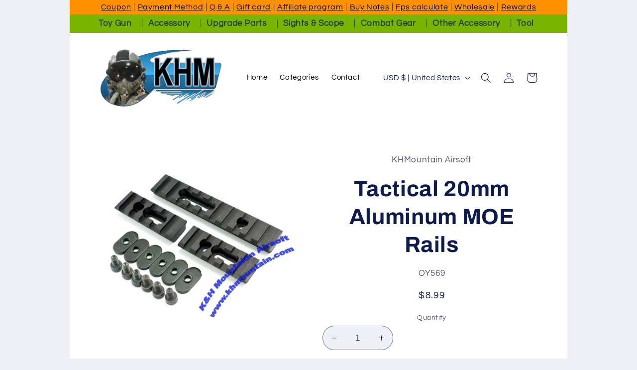

--- FILE ---
content_type: text/css
request_url: https://cdn.shopify.com/extensions/019afc05-c714-74f9-9b94-280e2fd23f00/parcelpanel-shopify-app-21/assets/style.css
body_size: 1267
content:
.stylesPlanningLink{--tw-bg-opacity: 1;background-color:rgba(243,244,246,var(--tw-bg-opacity));padding:10px;margin-top:var(--p-space-1)}.Polaris-Badge--statusCritical{height:26px!important}#recomsale_popup_family,#recomsale_popup_family h1,#recomsale_popup_family h2,#recomsale_popup_family h3,#recomsale_popup_family h4,#recomsale_popup_family h5,#recomsale_popup_family h6,#recomsale_popup_family p,#recomsale_popup_family div,#recomsale_popup_family span{font-family:SF Pro Text,SF Pro Display,SF Pro Icons,Work Sans,sans-serif!important}.recomsale-popup p{font-size:14px}#friendRewardsInput{font-size:14px;padding:14px!important;line-height:1.66}#friendRewardsInputMobile{padding:1px 0 0 15px!important}@media screen and (max-width: 765px){#friendRewardsInput{padding:1px 0 0 15px!important}}._appButton_6i6qv_2{cursor:pointer;padding:7px 15px;border-radius:6px;display:flex;align-items:center;justify-content:center;border:0;min-height:45px;margin:-1px;width:120px;text-decoration:none}._appButton_6i6qv_2:hover{background:linear-gradient(0deg,#ffffff1a,#ffffff1a),var(--bg-color)!important}@media screen and (max-width: 765px){._appButton_6i6qv_2{padding:7px 15px}}._enable_6i6qv_24{padding:7px 15px;background:linear-gradient(0deg,#ffffff1a,#ffffff1a),var(--bg-color)!important;cursor:unset}._text_6i6qv_30{margin:0;white-space:nowrap;line-height:20px}._svgRotate_6i6qv_36{animation:_turn_6i6qv_1 .6s linear infinite}@keyframes _turn_6i6qv_1{0%{transform:rotate(0)}25%{transform:rotate(90deg)}50%{transform:rotate(180deg)}75%{transform:rotate(270deg)}to{transform:rotate(360deg)}}._poweredContainer_1hi2b_2{color:#fff;padding:1px 11px;font-size:14px;background:#0000001a;font-weight:600;border-radius:14px;text-decoration:none;margin-bottom:8px}#_textInputField_kot05_1 ._errorInputField_kot05_2{background-color:#fff4f4}#_textInputField_kot05_1 ._inputField_kot05_5{display:flex;align-items:center;box-shadow:0 0 0 1px #0000001a;border-radius:7px;width:100%}#_textInputField_kot05_1 ._inputField_kot05_5 input{flex:1 1;background:none;border-radius:7px;width:100%;padding:10px;margin:0;border:none;box-shadow:none;font-size:14px}#_textInputField_kot05_1 ._inputField_kot05_5 input:focus{outline:none!important}#_textInputField_kot05_1 ._inputField_kot05_5 input::-webkit-input-placeholder{color:#6d717580}#_textInputField_kot05_1 ._inputField_kot05_5 input:-moz-placeholder{color:#6d717580}#_textInputField_kot05_1 ._inputField_kot05_5 input::-moz-placeholder{color:#6d717580}#_textInputField_kot05_1 ._inputField_kot05_5 input:-ms-input-placeholder{color:#6d717580}@media (max-width: 765px){#_textInputField_kot05_1 ._inputField_kot05_5 input{font-size:12px}}#_textInputField_kot05_1 ._error_kot05_2{margin:5px 0 0;display:flex;color:#d72c0d;font-size:12px;line-height:16px}#_textInputField_kot05_1 ._error_kot05_2 svg{fill:#d72c0d;margin-right:2px;height:16px;width:16px}@keyframes _mobile-outIn_biqdd_1{0%{margin-top:20px;opacity:0}to{margin-top:0;opacity:1}}@keyframes _mobile-outIn-mobile_biqdd_1{0%{bottom:-500px}to{bottom:0}}._zIndexInside_biqdd_20{z-index:499}._zIndexOut_biqdd_24{z-index:2147483647}._outIn_biqdd_28{top:50%;left:50%;transform:translate(-50%) translateY(-50%);width:600px;animation:.2s ease-out _mobile-outIn_biqdd_1 forwards}._outIn_biqdd_28 ._outInContent_biqdd_35{box-shadow:0 0 3px #0000001a,0 4px 20px #0000001a;border-radius:14px;padding:65px 48px 36px}._outIn_biqdd_28 ._outInContent_biqdd_35 ._closeButton_biqdd_40{display:flex;justify-content:right;position:absolute;right:18px;top:18px}._outIn_biqdd_28 ._outInContent_biqdd_35 ._title_biqdd_47{line-height:42px;font-size:42px;font-weight:700;margin:0 0 30px;word-break:break-word;letter-spacing:-2px}._outIn_biqdd_28 ._outInContent_biqdd_35 ._desc_biqdd_55{font-size:20px;text-align:center;margin-bottom:32px;word-break:break-word}._outIn_biqdd_28 ._outInContent_biqdd_35 ._button_biqdd_61{margin-top:20px;font-size:20px}._outIn_biqdd_28 ._outInContent_biqdd_35 ._buttonIn_biqdd_65{padding:10px;font-size:20px}._outIn_biqdd_28 ._outInContent_biqdd_35 ._textCopy_biqdd_69{display:flex;cursor:pointer;margin:6px 9px}._outIn_biqdd_28 ._containerLogo_biqdd_74{position:absolute;bottom:-45px;left:50%;transform:translate(-50%) translateY(-50%);width:100%;text-align:center}._outIn_biqdd_28 ._containerLogo_biqdd_74 ._poweredContainer_biqdd_82{width:100%;color:#fff;padding:1px 11px;font-size:14px;background:#0000001a;font-weight:600;border-radius:14px;text-decoration:none}._mobileOutIn_biqdd_93{width:100%;top:initial;left:initial;bottom:0;transform:unset;animation:.2s ease-out _mobile-outIn-mobile_biqdd_1 forwards}._mobileOutIn_biqdd_93 ._outInContentMobile_biqdd_101{padding:46px 27px 20px;border-radius:0}._mobileOutIn_biqdd_93 ._outInContentMobile_biqdd_101 ._closeButton_biqdd_40{right:16px;top:16px}._mobileOutIn_biqdd_93 ._outInContentMobile_biqdd_101 ._title_biqdd_47{line-height:28px;font-size:28px;margin-bottom:20px}._mobileOutIn_biqdd_93 ._outInContentMobile_biqdd_101 ._desc_biqdd_55{font-size:14px;line-height:20.5px;margin-bottom:20px}._mobileOutIn_biqdd_93 ._outInContentMobile_biqdd_101 ._button_biqdd_61{margin-top:15px;margin-bottom:15px;font-size:14px}._mobileOutIn_biqdd_93 ._outInContentMobile_biqdd_101 ._button_biqdd_61 ._buttonIn_biqdd_65{padding:5px}._mobileOutIn_biqdd_93 ._containerLogoMobile_biqdd_127{top:-21px;bottom:initial}@media screen and (max-width: 765px){._outIn_biqdd_28{width:100%;top:initial;left:initial;bottom:0;transform:unset;animation:.2s ease-out _mobile-outIn-mobile_biqdd_1 forwards}._outIn_biqdd_28 ._outInContent_biqdd_35{padding:46px 27px 20px;border-radius:0}._outIn_biqdd_28 ._outInContent_biqdd_35 ._title_biqdd_47{line-height:28px;font-size:28px;margin-bottom:20px}._outIn_biqdd_28 ._outInContent_biqdd_35 ._desc_biqdd_55{font-size:14px;line-height:20.5px;margin-bottom:20px}._outIn_biqdd_28 ._outInContent_biqdd_35 ._closeButton_biqdd_40{right:16px;top:16px}._outIn_biqdd_28 ._outInContent_biqdd_35 ._button_biqdd_61{margin-top:15px;margin-bottom:15px;font-size:14px}._outIn_biqdd_28 ._outInContent_biqdd_35 ._button_biqdd_61 ._buttonIn_biqdd_65{padding:5px}._outIn_biqdd_28 ._containerLogo_biqdd_74{top:-21px;bottom:initial}}#linkCopyButton p{font-size:12px}._zIndexInside_1wah6_2{z-index:499}._zIndexOut_1wah6_6{z-index:2147483647}._outAdvocate_1wah6_10{max-width:390px;word-break:break-word;overflow:hidden;position:fixed;padding:13px}._advocate_1wah6_18{width:100%;padding:30px 22px;box-shadow:0 1px 13px 4px #0000001a;border-radius:14px}._advocateMobile_1wah6_25{padding:25px 20px;border-radius:0;box-shadow:0 0 3px #0000001a,0 4px 20px #0000001a}._adv_title_1wah6_31{font-size:20px;font-weight:700;text-align:center;margin:0 0 20px;padding:0;word-break:break-word}._adv_desc_1wah6_40{padding:0;margin:0 0 20px}@keyframes _advocatePopup_1wah6_79{0%{opacity:0;margin-top:-22px;margin-bottom:-20px}to{opacity:1;margin-top:0;margin-bottom:0}}@keyframes _popups_1wah6_1{0%{height:auto;opacity:1}99%{height:auto;margin-top:-20px;margin-bottom:-20px}to{height:0;opacity:0;z-index:-10;margin-top:-20px;margin-bottom:-20px}}._popupActive_1wah6_75{animation:.3s ease-out _popups_1wah6_1 forwards}._advocatePopupActive_1wah6_79{animation:.3s ease-out _advocatePopup_1wah6_79 forwards}._footUnder_1wah6_83{display:flex;padding:30px 40px 0;font-size:12px;justify-content:space-between}._footUnder_1wah6_83>a{cursor:pointer;display:flex;align-items:center;flex-direction:column;text-decoration:none}._footUnder_1wah6_83>a>p{font-size:12px;margin:5px 0 0}._poweredContainer_1wah6_101{color:#fff;padding:1px 11px;font-size:14px;background:#0000001a;font-weight:600;border-radius:14px;text-decoration:none;margin-bottom:8px}._closeButton_1wah6_112{display:none;justify-content:right;margin-right:-6px;margin-top:10px}._closeButtonMobile_1wah6_119{display:flex}@media screen and (max-width: 765px){._outAdvocate_1wah6_10{box-shadow:0 0 3px #0000001a,0 4px 20px #0000001a}._advocate_1wah6_18{padding:25px 20px;border-radius:0;box-shadow:0 0 3px #0000001a,0 4px 20px #0000001a}._closeButton_1wah6_112{display:flex}}._zIndexInside_1l96a_2{z-index:499}._zIndexOut_1l96a_6{z-index:2147483647}._widget_1l96a_10{min-width:60px;cursor:pointer;color:#fff;padding:20px;border-radius:30px;overflow:hidden;position:fixed;white-space:nowrap;margin-bottom:0;transition-property:margin-bottom;transition-duration:.3s}._widget_1l96a_10:hover{margin-bottom:2px}@keyframes _shutDown_1l96a_1{0%{opacity:0}to{opacity:1}}@keyframes _shutDownWidth_1l96a_1{0%{width:150px}5%{width:100px}to{width:50px}}@keyframes _shutDownWidthAc_1l96a_1{0%{width:50px}75%{width:100px}to{width:auto}}._closeButton_1l96a_58{height:20px;line-height:20px;opacity:0;animation:.3s ease-in-out _shutDown_1l96a_1 forwards}._closeContent_1l96a_65{animation:.3s ease-in-out _shutDownWidth_1l96a_1 forwards}._closeContentAC_1l96a_69{animation:.2s linear _shutDownWidthAc_1l96a_1 forwards}@keyframes _mobileShutDown_1l96a_1{0%{opacity:0;margin-bottom:0}to{opacity:1;margin-bottom:4rem}}@keyframes _mobileShutDownLeave_1l96a_1{0%{opacity:1;margin-bottom:4rem}to{opacity:0;margin-bottom:0;z-index:-10}}._mobileWidget_1l96a_94{cursor:pointer;position:fixed;padding:15px 0;width:47px;line-height:47px;white-space:nowrap;writing-mode:vertical-rl;color:#fff;margin-bottom:0;opacity:0;display:none;justify-content:center;align-items:center}._mobileHeide_1l96a_110{display:none}._mobileWidgetAc_1l96a_114{display:flex}._pcWidgetLeave_1l96a_118{animation:.3s ease-in-out _mobileShutDown_1l96a_1 forwards}._mobileWidgetLeave_1l96a_122{animation:.3s ease-in-out _mobileShutDownLeave_1l96a_1 forwards}@media screen and (max-width: 765px){._widget_1l96a_10{display:none}._mobileWidget_1l96a_94{display:flex}}
